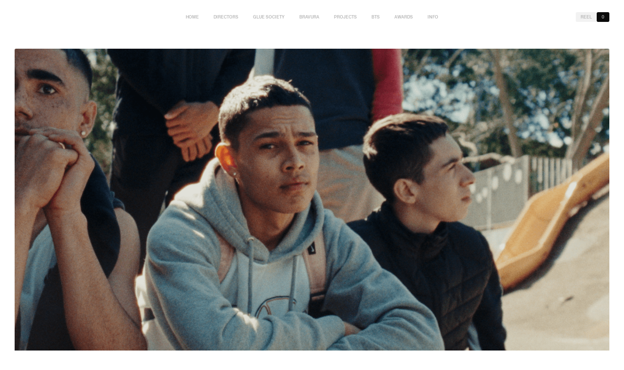

--- FILE ---
content_type: text/html; charset=UTF-8
request_url: https://revolverfilm.slateapp.com/embed/4184?volume=0&custom_type=hover
body_size: 6315
content:
<!DOCTYPE html>
<html lang="en">
  <head><script type="text/javascript" data-name="slate.trackjs.js">
;window._trackJs = {token: "1c5e291727bf43d985b6e56b6fe38b19", network: { error: true }, faultURL: "/fault.gif", usageURL: "/usage.gif", errorURL: "/capture", errorNoSSLURL: "/capture"};
</script>
<script type="text/javascript" data-name="slate.options.js">
;var Slate = Slate || {}; Slate.Options = {"kernel_name":"frontend","app_version":"1.92.1","mixpanel_token":"1399be9a29435a39c3735883315b3bdf","resizer_secret":"ThisIsASecret","resizer_domain":"d17mj1ha1c2g57.cloudfront.net","imgproxy_domain":"images.slatecdn.net","imgproxy_key":"ad97c558af8683ecc0b463ec453a439c23eb8ac22e633b2f084b6f8ca0c34ccc83f228e4d129b745142313719dc5e4fa066e2ed094df0fb3507286dfc63b9835","imgproxy_salt":"a51b9a1771ee0da39c86a0656f87a26b4dcef6388281eaaa2d09474041841ba29a4bf58ae4c816af6d3039d02fe1abb23cfa6fe53b595cf4fe43606b40e48cfa","imgproxy_use":true,"zipper_domain":"archiver.slatecdn.net","client_url":"https:\/\/revolverfilm.slateapp.com","client_name":"revolverfilm","client_environment":"production","static_files_domain":"static.slatecdn.net","request_id":"e9dfe7107c1cbd5630ad9a1cd1339b91","sso_accounts_domain":"account.slateapp.com","mux_env_key":"ft76ohp5tp0vnirfedeb9s598","treatment_host":"https:\/\/app.trtmnts.com","brands":true,"client.company_name":"Revolver","saas.player.ios.streaming.enabled":true,"saas.resizer.enabled":false,"saas.https.enabled":false,"referer":"https:\/\/revolver.ws\/"};
</script>
<script type="text/javascript" src="https://static.slatecdn.net/dist/1.92.1/83a1d85bee226a38c3054ca69fb50efb.js" data-package="base"></script>
<link href="https://static.slatecdn.net/dist/1.92.1/abfacd60d285f0096cc2f2b5e7a76bb3.css" rel="stylesheet" type="text/css" data-package="base" />

    <meta http-equiv="Content-Type" content="text/html; charset=utf-8" />
    <link rel="icon" type="image/png"  href="https://static.slatecdn.net/themes/default/1.0.70/favicon.png">
    <title>HOVER STATE GG BEATS</title>

    <!--[if lt IE 9]>
    <script src="//html5shiv.googlecode.com/svn/trunk/html5.js"></script>
    <![endif]-->
    
    <style type="text/css">
   
     /*Everything in the player controls is targetable via CSS .fp-ui etc*/
      html, body,
      .flowplayer {
        margin:0; 
        padding:0;
      }
      .unmute {
        position: absolute;
        display: none;
        top: 50%;
        margin-top: -25px;
        left: 50%;
        margin-left:  -25px;
        z-index: 1;
        opacity: 0;
        transition: opacity 0.1s cubic-bezier(0.2, 0, 0.07, 1), transform 0.2s cubic-bezier(0.2, 0, 0.07, 1);
      }
      .active {
          opacity: 0.8;
          display: block;
      }
      .hidden {
          opacity: 0;
          transform: scale(6);
      }
      .unmute > * {
          pointer-events: none;
      }
      .unmute path {
          fill: white;
      }
      .slate-player .flowplayer .fp-progress:after,
      .slate-player .flowplayer .fp-volumebar .fp-color {
        background-color: rgb(210, 210, 210);
      }


	.unmute{display:none !important;}
	
	.slate-player .flowplayer .fp-ui{display:none !important;}


    </style>
    <script src="//code.jquery.com/jquery-3.4.0.min.js"></script>
    <script>
       
    $(function() {
        if (window.Slate !== undefined && window.Slate.Player !== undefined) {
            window.Slate.Player.registerPlugin(function(player) {
                player.on('load', function(clip, video, ev, flowplayer) {
                    if ($('[data-player] .fp-controls .fp-fullscreen').length == 0) {
                        $('[data-player] .fp-fullscreen').appendTo('[data-player] .fp-controls');
                    }
                });
            });
        }
        
        flowplayer(function (api, root) {
            api.on("resume", function () {
                $('.fp-fullscreen').appendTo('.fp-controls');
                if ($('#video-item').hasClass('is-muted')) {
                    $('.unmute').addClass('active');
                } 
            });
        });

        $('.unmute').on('click', function(){
           flowplayer('#video-item').mute();
           $(this).addClass('hidden')
                  .fadeOut(200);
        });


	flowplayer(function (api, root) {
		api.on("finish", function () {
			flowplayer('#video-item').play();
		});
	});


    });
        
    </script>
  <script src="https://static.slatecdn.net/t.js?v=1.92.1" type="text/javascript" data-package="no-min"></script>
<script type="text/javascript" src="https://static.slatecdn.net/dist/1.92.1/08c44d04a15e6942c93f0c94cafa2103.js" data-package="app"></script>
<script type="text/javascript" src="/_slate/flowplayer.config.js?v=1.92.1" data-package="app"></script>
<script type="text/javascript" src="/_slate_plugins/flowplayer.embed.config.js?v=1.92.1" data-package="app"></script>
<script type="text/javascript" src="https://static.slatecdn.net/dist/1.92.1/6e899508eb4bd538dae4276f99d56817.js" data-package="app"></script>
</head>
<body>

    <div style="background-image:url(https://images.slatecdn.net/uvaln2CFo26yXUSJEUkzFWbyEJf4oYPd1bn2LXKT-tg/w:1440/q:80/aHR0cHM6Ly9tZWRp/YS11cy13ZXN0c2xh/dGVhcHBjb20uczMu/dXMtd2VzdC0xLmFt/YXpvbmF3cy5jb20v/cmV2b2x2ZXJmaWxt/L3Byb2R1Y3Rpb24v/Y2xpcHMvNDE4NC02/NWJiMmFlNTA3YmFh/My4yNzI4Mzk2My03/NTdmNDAzMjdkMmE5/ZDBkZDU1YTRkNzBi/MjBlZjU4OC5qcGc?v=1&format=jpeg);background-repeat: no-repeat;background-size:cover;">
    <svg class="unmute" viewBox="0 -50 511.93551 511" width="50px" xmlns="http://www.w3.org/2000/svg"><path d="m208.269531 403.269531v-394.152343c-.007812-3.445313-2.058593-6.558594-5.21875-7.929688-3.160156-1.375-6.832031-.746094-9.359375 1.59375l-106.910156 99.277344v208.273437l106.910156 99.273438c2.527344 2.34375 6.199219 2.96875 9.359375 1.597656 3.160157-1.375 5.210938-4.488281 5.21875-7.933594zm0 0"></path><path d="m69.421875 310.332031v-208.273437h-52.066406c-9.585938 0-17.355469 7.769531-17.355469 17.355468v173.558594c0 9.585938 7.769531 17.359375 17.355469 17.359375zm0 0"></path><path d="m254.265625 297.398438 36.359375 36.363281c1.621094 1.625 3.824219 2.539062 6.117188 2.539062 2.296874 0 4.496093-.914062 6.117187-2.539062l78.972656-78.96875 78.96875 78.96875c1.621094 1.625 3.820313 2.539062 6.117188 2.539062s4.496093-.914062 6.117187-2.539062l36.363282-36.363281c1.625-1.621094 2.535156-3.820313 2.535156-6.117188 0-2.292969-.910156-4.496094-2.535156-6.117188l-78.972657-78.96875 78.972657-78.96875c1.625-1.621093 2.535156-3.824218 2.535156-6.121093 0-2.292969-.910156-4.496094-2.535156-6.117188l-36.363282-36.359375c-1.621094-1.625-3.820312-2.539062-6.117187-2.539062s-4.496094.914062-6.117188 2.539062l-78.96875 78.96875-78.972656-78.96875c-1.621094-1.625-3.820313-2.539062-6.117187-2.539062-2.292969 0-4.496094.914062-6.117188 2.539062l-36.359375 36.359375c-1.625 1.621094-2.539063 3.824219-2.539063 6.117188 0 2.296875.914063 4.5 2.539063 6.121093l78.96875 78.96875-78.96875 78.96875c-1.625 1.621094-2.539063 3.824219-2.539063 6.117188 0 2.296875.914063 4.496094 2.539063 6.117188zm0 0"></path></svg>
        <div class="slate-player" data-player="player-0" data-clip="{&quot;version&quot;:[],&quot;brand&quot;:{&quot;id&quot;:1,&quot;name&quot;:&quot;Revolver&quot;,&quot;logo&quot;:{&quot;id&quot;:110689,&quot;name&quot;:&quot;Revolver LOGO-9&quot;,&quot;remote_address&quot;:&quot;https:\/\/d1ko11x0ybxl0h.cloudfront.net\/revolverfilm\/production\/clips\/338a00d5-a2bf-470a-9e44-fff6746a7718\/revolver-logo-9.png&quot;,&quot;extension&quot;:&quot;png&quot;,&quot;created_at&quot;:&quot;2022-11-21T03:52:14+00:00&quot;,&quot;urlname&quot;:&quot;revolver-logo-9-3&quot;,&quot;path&quot;:null,&quot;original_filename&quot;:&quot;Revolver LOGO-9.png&quot;,&quot;size&quot;:23634,&quot;mediaInfo&quot;:null},&quot;domain&quot;:&quot;https:\/\/revolver.ws\/&quot;,&quot;address&quot;:&quot;&lt;p&gt;14 Maddison Street, East Redfern NSW 2016 Australia&lt;\/p&gt;&quot;,&quot;addresses&quot;:[{&quot;id&quot;:&quot;6411d6217e2d5&quot;,&quot;phone&quot;:&quot;+61 2 9363 2122&quot;,&quot;address&quot;:&quot;&lt;p&gt;14 Maddison Street, East Redfern NSW 2016 Australia&lt;\/p&gt;&quot;,&quot;location&quot;:&quot;REVOLVER&quot;,&quot;contact_email&quot;:&quot;mail@revolver.ws&quot;}],&quot;contact_email&quot;:&quot;mail@revolver.ws&quot;,&quot;phone_number&quot;:&quot;+61293632122&quot;,&quot;theme_skin&quot;:&quot;custom&quot;,&quot;theme_skin_custom_background_color&quot;:&quot;rgb(10, 10, 10)&quot;,&quot;theme_skin_custom_text_color&quot;:&quot;#e7e5e7&quot;,&quot;main_accent&quot;:&quot;rgb(210, 210, 210)&quot;,&quot;main_accent_contrast_text&quot;:&quot;#212121&quot;,&quot;showreel_template&quot;:&quot;full_bleed&quot;,&quot;column_choice&quot;:&quot;three&quot;,&quot;google_font&quot;:&quot;Open Sans&quot;,&quot;socials&quot;:{&quot;imdb&quot;:null,&quot;vine&quot;:null,&quot;vimeo&quot;:null,&quot;tiktok&quot;:null,&quot;spotify&quot;:null,&quot;twitter&quot;:null,&quot;youtube&quot;:null,&quot;facebook&quot;:&quot;https:\/\/www.facebook.com\/revolverwork&quot;,&quot;linkedin&quot;:null,&quot;instagram&quot;:&quot;https:\/\/www.instagram.com\/revolver.ws\/&quot;,&quot;soundcloud&quot;:null},&quot;backgroundColor&quot;:&quot;rgb(10, 10, 10)&quot;},&quot;brand_office&quot;:{&quot;id&quot;:&quot;6411d6217e2d5&quot;,&quot;phone&quot;:&quot;+61 2 9363 2122&quot;,&quot;address&quot;:&quot;&lt;p&gt;14 Maddison Street, East Redfern NSW 2016 Australia&lt;\/p&gt;&quot;,&quot;location&quot;:&quot;REVOLVER&quot;,&quot;contact_email&quot;:&quot;mail@revolver.ws&quot;},&quot;id&quot;:4184,&quot;title&quot;:&quot;HOVER STATE GG BEATS&quot;,&quot;description&quot;:null,&quot;artists_ids&quot;:[],&quot;artists_names&quot;:[],&quot;publication_date&quot;:&quot;2024-02-01T00:00:00+00:00&quot;,&quot;client&quot;:null,&quot;agency&quot;:null,&quot;categories&quot;:[],&quot;content_types&quot;:[],&quot;type&quot;:&quot;clip&quot;,&quot;urlname&quot;:&quot;hover-state-gg-beats&quot;,&quot;download_allowed&quot;:false,&quot;assigned_extended_attributes&quot;:{&quot;version&quot;:[]},&quot;thumbnail&quot;:{&quot;id&quot;:182643,&quot;name&quot;:&quot;4184-65bb2ae507baa3.27283963-757f40327d2a9d0dd55a4d70b20ef588.jpg&quot;,&quot;remote_address&quot;:&quot;https:\/\/d1ko11x0ybxl0h.cloudfront.net\/revolverfilm\/production\/clips\/4184-65bb2ae507baa3.27283963-757f40327d2a9d0dd55a4d70b20ef588.jpg&quot;,&quot;extension&quot;:&quot;jpg&quot;,&quot;created_at&quot;:&quot;2024-02-01T05:26:14+00:00&quot;,&quot;urlname&quot;:&quot;65bb2b7667aaf&quot;,&quot;path&quot;:null,&quot;original_filename&quot;:&quot;4184-65bb2ae507baa3.27283963-757f40327d2a9d0dd55a4d70b20ef588.jpg&quot;,&quot;size&quot;:105031,&quot;mediaInfo&quot;:null},&quot;thumbnails&quot;:[{&quot;file&quot;:{&quot;id&quot;:182634,&quot;name&quot;:&quot;4184-65bb2ae5078306.27523384-0808237eb5153a6f09aa9ac2a24e5e78.jpg&quot;,&quot;remote_address&quot;:&quot;https:\/\/d1ko11x0ybxl0h.cloudfront.net\/revolverfilm\/production\/clips\/4184-65bb2ae5078306.27523384-0808237eb5153a6f09aa9ac2a24e5e78.jpg&quot;,&quot;extension&quot;:&quot;jpg&quot;,&quot;created_at&quot;:&quot;2024-02-01T05:26:13+00:00&quot;,&quot;urlname&quot;:&quot;65bb2b751e25a&quot;,&quot;path&quot;:null,&quot;original_filename&quot;:&quot;4184-65bb2ae5078306.27523384-0808237eb5153a6f09aa9ac2a24e5e78.jpg&quot;,&quot;size&quot;:105125,&quot;mediaInfo&quot;:null},&quot;timestamp&quot;:null},{&quot;file&quot;:{&quot;id&quot;:182635,&quot;name&quot;:&quot;4184-65bb2ae5078a64.85126930-e6fb2cd1150e5c286347a79f4fcaebb4.jpg&quot;,&quot;remote_address&quot;:&quot;https:\/\/d1ko11x0ybxl0h.cloudfront.net\/revolverfilm\/production\/clips\/4184-65bb2ae5078a64.85126930-e6fb2cd1150e5c286347a79f4fcaebb4.jpg&quot;,&quot;extension&quot;:&quot;jpg&quot;,&quot;created_at&quot;:&quot;2024-02-01T05:26:13+00:00&quot;,&quot;urlname&quot;:&quot;65bb2b7543244&quot;,&quot;path&quot;:null,&quot;original_filename&quot;:&quot;4184-65bb2ae5078a64.85126930-e6fb2cd1150e5c286347a79f4fcaebb4.jpg&quot;,&quot;size&quot;:101748,&quot;mediaInfo&quot;:null},&quot;timestamp&quot;:null},{&quot;file&quot;:{&quot;id&quot;:182636,&quot;name&quot;:&quot;4184-65bb2ae5079053.37481395-6dc5a0e938b48385337292cba39b0f0f.jpg&quot;,&quot;remote_address&quot;:&quot;https:\/\/d1ko11x0ybxl0h.cloudfront.net\/revolverfilm\/production\/clips\/4184-65bb2ae5079053.37481395-6dc5a0e938b48385337292cba39b0f0f.jpg&quot;,&quot;extension&quot;:&quot;jpg&quot;,&quot;created_at&quot;:&quot;2024-02-01T05:26:13+00:00&quot;,&quot;urlname&quot;:&quot;65bb2b7565c18&quot;,&quot;path&quot;:null,&quot;original_filename&quot;:&quot;4184-65bb2ae5079053.37481395-6dc5a0e938b48385337292cba39b0f0f.jpg&quot;,&quot;size&quot;:108902,&quot;mediaInfo&quot;:null},&quot;timestamp&quot;:null},{&quot;file&quot;:{&quot;id&quot;:182637,&quot;name&quot;:&quot;4184-65bb2ae50796d9.38150532-111c37763d759a670e10af1dc3664265.jpg&quot;,&quot;remote_address&quot;:&quot;https:\/\/d1ko11x0ybxl0h.cloudfront.net\/revolverfilm\/production\/clips\/4184-65bb2ae50796d9.38150532-111c37763d759a670e10af1dc3664265.jpg&quot;,&quot;extension&quot;:&quot;jpg&quot;,&quot;created_at&quot;:&quot;2024-02-01T05:26:13+00:00&quot;,&quot;urlname&quot;:&quot;65bb2b758892f&quot;,&quot;path&quot;:null,&quot;original_filename&quot;:&quot;4184-65bb2ae50796d9.38150532-111c37763d759a670e10af1dc3664265.jpg&quot;,&quot;size&quot;:104894,&quot;mediaInfo&quot;:null},&quot;timestamp&quot;:null},{&quot;file&quot;:{&quot;id&quot;:182638,&quot;name&quot;:&quot;4184-65bb2ae5079cc3.65967562-488f243a5060f3ace798dd1bc03056ac.jpg&quot;,&quot;remote_address&quot;:&quot;https:\/\/d1ko11x0ybxl0h.cloudfront.net\/revolverfilm\/production\/clips\/4184-65bb2ae5079cc3.65967562-488f243a5060f3ace798dd1bc03056ac.jpg&quot;,&quot;extension&quot;:&quot;jpg&quot;,&quot;created_at&quot;:&quot;2024-02-01T05:26:13+00:00&quot;,&quot;urlname&quot;:&quot;65bb2b75ab2cf&quot;,&quot;path&quot;:null,&quot;original_filename&quot;:&quot;4184-65bb2ae5079cc3.65967562-488f243a5060f3ace798dd1bc03056ac.jpg&quot;,&quot;size&quot;:106875,&quot;mediaInfo&quot;:null},&quot;timestamp&quot;:null},{&quot;file&quot;:{&quot;id&quot;:182639,&quot;name&quot;:&quot;4184-65bb2ae507a2e8.90289160-5f58daf1e7601637eacfcc50b4eb3d38.jpg&quot;,&quot;remote_address&quot;:&quot;https:\/\/d1ko11x0ybxl0h.cloudfront.net\/revolverfilm\/production\/clips\/4184-65bb2ae507a2e8.90289160-5f58daf1e7601637eacfcc50b4eb3d38.jpg&quot;,&quot;extension&quot;:&quot;jpg&quot;,&quot;created_at&quot;:&quot;2024-02-01T05:26:13+00:00&quot;,&quot;urlname&quot;:&quot;65bb2b75d0d20&quot;,&quot;path&quot;:null,&quot;original_filename&quot;:&quot;4184-65bb2ae507a2e8.90289160-5f58daf1e7601637eacfcc50b4eb3d38.jpg&quot;,&quot;size&quot;:102584,&quot;mediaInfo&quot;:null},&quot;timestamp&quot;:null},{&quot;file&quot;:{&quot;id&quot;:182640,&quot;name&quot;:&quot;4184-65bb2ae507a8e1.96457571-90a478dcf2c8448fc2899976865c8dba.jpg&quot;,&quot;remote_address&quot;:&quot;https:\/\/d1ko11x0ybxl0h.cloudfront.net\/revolverfilm\/production\/clips\/4184-65bb2ae507a8e1.96457571-90a478dcf2c8448fc2899976865c8dba.jpg&quot;,&quot;extension&quot;:&quot;jpg&quot;,&quot;created_at&quot;:&quot;2024-02-01T05:26:13+00:00&quot;,&quot;urlname&quot;:&quot;65bb2b75f2d4b&quot;,&quot;path&quot;:null,&quot;original_filename&quot;:&quot;4184-65bb2ae507a8e1.96457571-90a478dcf2c8448fc2899976865c8dba.jpg&quot;,&quot;size&quot;:102927,&quot;mediaInfo&quot;:null},&quot;timestamp&quot;:null},{&quot;file&quot;:{&quot;id&quot;:182641,&quot;name&quot;:&quot;4184-65bb2ae507aea7.78008044-56448b506f434d0e9ca88d54acab13d7.jpg&quot;,&quot;remote_address&quot;:&quot;https:\/\/d1ko11x0ybxl0h.cloudfront.net\/revolverfilm\/production\/clips\/4184-65bb2ae507aea7.78008044-56448b506f434d0e9ca88d54acab13d7.jpg&quot;,&quot;extension&quot;:&quot;jpg&quot;,&quot;created_at&quot;:&quot;2024-02-01T05:26:14+00:00&quot;,&quot;urlname&quot;:&quot;65bb2b7621681&quot;,&quot;path&quot;:null,&quot;original_filename&quot;:&quot;4184-65bb2ae507aea7.78008044-56448b506f434d0e9ca88d54acab13d7.jpg&quot;,&quot;size&quot;:101970,&quot;mediaInfo&quot;:null},&quot;timestamp&quot;:null},{&quot;file&quot;:{&quot;id&quot;:182642,&quot;name&quot;:&quot;4184-65bb2ae507b484.52722328-f0184674f5f01ed464e42e1a7b677169.jpg&quot;,&quot;remote_address&quot;:&quot;https:\/\/d1ko11x0ybxl0h.cloudfront.net\/revolverfilm\/production\/clips\/4184-65bb2ae507b484.52722328-f0184674f5f01ed464e42e1a7b677169.jpg&quot;,&quot;extension&quot;:&quot;jpg&quot;,&quot;created_at&quot;:&quot;2024-02-01T05:26:14+00:00&quot;,&quot;urlname&quot;:&quot;65bb2b76441ac&quot;,&quot;path&quot;:null,&quot;original_filename&quot;:&quot;4184-65bb2ae507b484.52722328-f0184674f5f01ed464e42e1a7b677169.jpg&quot;,&quot;size&quot;:107827,&quot;mediaInfo&quot;:null},&quot;timestamp&quot;:null},{&quot;file&quot;:{&quot;id&quot;:182643,&quot;name&quot;:&quot;4184-65bb2ae507baa3.27283963-757f40327d2a9d0dd55a4d70b20ef588.jpg&quot;,&quot;remote_address&quot;:&quot;https:\/\/d1ko11x0ybxl0h.cloudfront.net\/revolverfilm\/production\/clips\/4184-65bb2ae507baa3.27283963-757f40327d2a9d0dd55a4d70b20ef588.jpg&quot;,&quot;extension&quot;:&quot;jpg&quot;,&quot;created_at&quot;:&quot;2024-02-01T05:26:14+00:00&quot;,&quot;urlname&quot;:&quot;65bb2b7667aaf&quot;,&quot;path&quot;:null,&quot;original_filename&quot;:&quot;4184-65bb2ae507baa3.27283963-757f40327d2a9d0dd55a4d70b20ef588.jpg&quot;,&quot;size&quot;:105031,&quot;mediaInfo&quot;:null},&quot;timestamp&quot;:null},{&quot;file&quot;:{&quot;id&quot;:182644,&quot;name&quot;:&quot;4184-65bb2ae507c0c8.26794964-2edb215585bfa3e59693905fd34d4cf4.jpg&quot;,&quot;remote_address&quot;:&quot;https:\/\/d1ko11x0ybxl0h.cloudfront.net\/revolverfilm\/production\/clips\/4184-65bb2ae507c0c8.26794964-2edb215585bfa3e59693905fd34d4cf4.jpg&quot;,&quot;extension&quot;:&quot;jpg&quot;,&quot;created_at&quot;:&quot;2024-02-01T05:26:14+00:00&quot;,&quot;urlname&quot;:&quot;65bb2b768a1f4&quot;,&quot;path&quot;:null,&quot;original_filename&quot;:&quot;4184-65bb2ae507c0c8.26794964-2edb215585bfa3e59693905fd34d4cf4.jpg&quot;,&quot;size&quot;:104133,&quot;mediaInfo&quot;:null},&quot;timestamp&quot;:null},{&quot;file&quot;:{&quot;id&quot;:182645,&quot;name&quot;:&quot;4184-65bb2ae507c6d9.83226769-fe64adf4dd0fcd9e7de4deb4b1259d27.jpg&quot;,&quot;remote_address&quot;:&quot;https:\/\/d1ko11x0ybxl0h.cloudfront.net\/revolverfilm\/production\/clips\/4184-65bb2ae507c6d9.83226769-fe64adf4dd0fcd9e7de4deb4b1259d27.jpg&quot;,&quot;extension&quot;:&quot;jpg&quot;,&quot;created_at&quot;:&quot;2024-02-01T05:26:14+00:00&quot;,&quot;urlname&quot;:&quot;65bb2b76ad0a7&quot;,&quot;path&quot;:null,&quot;original_filename&quot;:&quot;4184-65bb2ae507c6d9.83226769-fe64adf4dd0fcd9e7de4deb4b1259d27.jpg&quot;,&quot;size&quot;:106032,&quot;mediaInfo&quot;:null},&quot;timestamp&quot;:null},{&quot;file&quot;:{&quot;id&quot;:182646,&quot;name&quot;:&quot;4184-65bb2ae507cfd9.04880032-63c64252137da3482ae0f0d098ca723a.jpg&quot;,&quot;remote_address&quot;:&quot;https:\/\/d1ko11x0ybxl0h.cloudfront.net\/revolverfilm\/production\/clips\/4184-65bb2ae507cfd9.04880032-63c64252137da3482ae0f0d098ca723a.jpg&quot;,&quot;extension&quot;:&quot;jpg&quot;,&quot;created_at&quot;:&quot;2024-02-01T05:26:14+00:00&quot;,&quot;urlname&quot;:&quot;65bb2b76cfc81&quot;,&quot;path&quot;:null,&quot;original_filename&quot;:&quot;4184-65bb2ae507cfd9.04880032-63c64252137da3482ae0f0d098ca723a.jpg&quot;,&quot;size&quot;:112201,&quot;mediaInfo&quot;:null},&quot;timestamp&quot;:null},{&quot;file&quot;:{&quot;id&quot;:182647,&quot;name&quot;:&quot;4184-65bb2ae507d644.20881732-4bf81644c97c88cdfb5956e89ddb2498.jpg&quot;,&quot;remote_address&quot;:&quot;https:\/\/d1ko11x0ybxl0h.cloudfront.net\/revolverfilm\/production\/clips\/4184-65bb2ae507d644.20881732-4bf81644c97c88cdfb5956e89ddb2498.jpg&quot;,&quot;extension&quot;:&quot;jpg&quot;,&quot;created_at&quot;:&quot;2024-02-01T05:26:14+00:00&quot;,&quot;urlname&quot;:&quot;65bb2b76f1bb6&quot;,&quot;path&quot;:null,&quot;original_filename&quot;:&quot;4184-65bb2ae507d644.20881732-4bf81644c97c88cdfb5956e89ddb2498.jpg&quot;,&quot;size&quot;:106860,&quot;mediaInfo&quot;:null},&quot;timestamp&quot;:null},{&quot;file&quot;:{&quot;id&quot;:182648,&quot;name&quot;:&quot;4184-65bb2ae507dc97.76920884-7dde33eb4a55703731143290145c65a8.jpg&quot;,&quot;remote_address&quot;:&quot;https:\/\/d1ko11x0ybxl0h.cloudfront.net\/revolverfilm\/production\/clips\/4184-65bb2ae507dc97.76920884-7dde33eb4a55703731143290145c65a8.jpg&quot;,&quot;extension&quot;:&quot;jpg&quot;,&quot;created_at&quot;:&quot;2024-02-01T05:26:15+00:00&quot;,&quot;urlname&quot;:&quot;65bb2b7720142&quot;,&quot;path&quot;:null,&quot;original_filename&quot;:&quot;4184-65bb2ae507dc97.76920884-7dde33eb4a55703731143290145c65a8.jpg&quot;,&quot;size&quot;:106327,&quot;mediaInfo&quot;:null},&quot;timestamp&quot;:null},{&quot;file&quot;:{&quot;id&quot;:182649,&quot;name&quot;:&quot;4184-65bb2ae507e2f7.04716731-a2fcfe09e1bd9a412809c3993a4745fa.jpg&quot;,&quot;remote_address&quot;:&quot;https:\/\/d1ko11x0ybxl0h.cloudfront.net\/revolverfilm\/production\/clips\/4184-65bb2ae507e2f7.04716731-a2fcfe09e1bd9a412809c3993a4745fa.jpg&quot;,&quot;extension&quot;:&quot;jpg&quot;,&quot;created_at&quot;:&quot;2024-02-01T05:26:15+00:00&quot;,&quot;urlname&quot;:&quot;65bb2b7742899&quot;,&quot;path&quot;:null,&quot;original_filename&quot;:&quot;4184-65bb2ae507e2f7.04716731-a2fcfe09e1bd9a412809c3993a4745fa.jpg&quot;,&quot;size&quot;:107880,&quot;mediaInfo&quot;:null},&quot;timestamp&quot;:null},{&quot;file&quot;:{&quot;id&quot;:182650,&quot;name&quot;:&quot;4184-65bb2ae507e948.32214007-c3704a74f589c021ac13ece404a0e32e.jpg&quot;,&quot;remote_address&quot;:&quot;https:\/\/d1ko11x0ybxl0h.cloudfront.net\/revolverfilm\/production\/clips\/4184-65bb2ae507e948.32214007-c3704a74f589c021ac13ece404a0e32e.jpg&quot;,&quot;extension&quot;:&quot;jpg&quot;,&quot;created_at&quot;:&quot;2024-02-01T05:26:15+00:00&quot;,&quot;urlname&quot;:&quot;65bb2b776544c&quot;,&quot;path&quot;:null,&quot;original_filename&quot;:&quot;4184-65bb2ae507e948.32214007-c3704a74f589c021ac13ece404a0e32e.jpg&quot;,&quot;size&quot;:105947,&quot;mediaInfo&quot;:null},&quot;timestamp&quot;:null},{&quot;file&quot;:{&quot;id&quot;:182651,&quot;name&quot;:&quot;4184-65bb2ae507ef71.51003980-f15eb579fa9b216bec002d3c32805e73.jpg&quot;,&quot;remote_address&quot;:&quot;https:\/\/d1ko11x0ybxl0h.cloudfront.net\/revolverfilm\/production\/clips\/4184-65bb2ae507ef71.51003980-f15eb579fa9b216bec002d3c32805e73.jpg&quot;,&quot;extension&quot;:&quot;jpg&quot;,&quot;created_at&quot;:&quot;2024-02-01T05:26:15+00:00&quot;,&quot;urlname&quot;:&quot;65bb2b7788170&quot;,&quot;path&quot;:null,&quot;original_filename&quot;:&quot;4184-65bb2ae507ef71.51003980-f15eb579fa9b216bec002d3c32805e73.jpg&quot;,&quot;size&quot;:112412,&quot;mediaInfo&quot;:null},&quot;timestamp&quot;:null},{&quot;file&quot;:{&quot;id&quot;:182652,&quot;name&quot;:&quot;4184-65bb2ae507f598.37249546-a07fa5946917b30f2758b8874606081d.jpg&quot;,&quot;remote_address&quot;:&quot;https:\/\/d1ko11x0ybxl0h.cloudfront.net\/revolverfilm\/production\/clips\/4184-65bb2ae507f598.37249546-a07fa5946917b30f2758b8874606081d.jpg&quot;,&quot;extension&quot;:&quot;jpg&quot;,&quot;created_at&quot;:&quot;2024-02-01T05:26:15+00:00&quot;,&quot;urlname&quot;:&quot;65bb2b77aa733&quot;,&quot;path&quot;:null,&quot;original_filename&quot;:&quot;4184-65bb2ae507f598.37249546-a07fa5946917b30f2758b8874606081d.jpg&quot;,&quot;size&quot;:113442,&quot;mediaInfo&quot;:null},&quot;timestamp&quot;:null}],&quot;streams&quot;:{&quot;1&quot;:{&quot;id&quot;:12977,&quot;status&quot;:3,&quot;file&quot;:{&quot;id&quot;:182512,&quot;name&quot;:&quot;c8255672-17f7-4f5f-b0ee-a62380ee119b-1920x1080.8000.mp4&quot;,&quot;remote_address&quot;:&quot;https:\/\/d1ko11x0ybxl0h.cloudfront.net\/revolverfilm\/production\/clips\/c8255672-17f7-4f5f-b0ee-a62380ee119b-1920x1080.8000.mp4&quot;,&quot;extension&quot;:&quot;mp4&quot;,&quot;created_at&quot;:&quot;2024-02-01T05:23:49+00:00&quot;,&quot;urlname&quot;:&quot;65bb2ae507520&quot;,&quot;path&quot;:null,&quot;original_filename&quot;:null,&quot;size&quot;:5955443,&quot;mediaInfo&quot;:null},&quot;stream_type&quot;:{&quot;id&quot;:1,&quot;bitrate&quot;:8000,&quot;x_size&quot;:1920,&quot;y_size&quot;:1080,&quot;audio_bitrate&quot;:320,&quot;video_codec&quot;:&quot;libx264&quot;,&quot;output&quot;:&quot;mp4&quot;}}},&quot;original_file&quot;:{&quot;id&quot;:182497,&quot;name&quot;:&quot;HOVER STATE GG BEATS&quot;,&quot;remote_address&quot;:&quot;https:\/\/d1ko11x0ybxl0h.cloudfront.net\/revolverfilm\/production\/clips\/685c8c54-6e78-4976-8cb2-ce04d6abb175\/hover-state-gg-beats.mp4&quot;,&quot;extension&quot;:&quot;mp4&quot;,&quot;created_at&quot;:&quot;2024-02-01T05:22:40+00:00&quot;,&quot;urlname&quot;:&quot;65bb2aa057171&quot;,&quot;path&quot;:null,&quot;original_filename&quot;:&quot;HOVER STATE GG BEATS.mp4&quot;,&quot;size&quot;:6853557,&quot;mediaInfo&quot;:{&quot;@type&quot;:&quot;General&quot;,&quot;extra&quot;:{&quot;TIM&quot;:&quot;00:02:39:10&quot;,&quot;TSC&quot;:&quot;25&quot;,&quot;TSZ&quot;:&quot;1&quot;},&quot;Format&quot;:&quot;MPEG-4&quot;,&quot;CodecID&quot;:&quot;mp42&quot;,&quot;DataSize&quot;:&quot;6823630&quot;,&quot;Duration&quot;:&quot;5.520&quot;,&quot;FileSize&quot;:&quot;6853557&quot;,&quot;FrameRate&quot;:&quot;25.000&quot;,&quot;FooterSize&quot;:&quot;0&quot;,&quot;FrameCount&quot;:&quot;138&quot;,&quot;HeaderSize&quot;:&quot;29927&quot;,&quot;StreamSize&quot;:&quot;29943&quot;,&quot;VideoCount&quot;:&quot;1&quot;,&quot;Tagged_Date&quot;:&quot;UTC 2024-02-01 04:19:21&quot;,&quot;Encoded_Date&quot;:&quot;UTC 2024-02-01 04:19:21&quot;,&quot;IsStreamable&quot;:&quot;Yes&quot;,&quot;FileExtension&quot;:&quot;mp4&quot;,&quot;Format_Profile&quot;:&quot;Base Media \/ Version 2&quot;,&quot;OverallBitRate&quot;:&quot;9932691&quot;,&quot;CodecID_Compatible&quot;:&quot;mp42\/mp41&quot;}},&quot;is_embeddable&quot;:true,&quot;embedded_url&quot;:&quot;https:\/\/revolverfilm.slateapp.com\/embed\/clip\/4184&quot;,&quot;is_encoded&quot;:true,&quot;thumbnail_colors&quot;:null,&quot;encoding_media_info&quot;:{&quot;@type&quot;:&quot;General&quot;,&quot;extra&quot;:{&quot;TIM&quot;:&quot;00:02:39:10&quot;,&quot;TSC&quot;:&quot;25&quot;,&quot;TSZ&quot;:&quot;1&quot;},&quot;Format&quot;:&quot;MPEG-4&quot;,&quot;CodecID&quot;:&quot;mp42&quot;,&quot;DataSize&quot;:&quot;6823630&quot;,&quot;Duration&quot;:&quot;5.520&quot;,&quot;FileSize&quot;:&quot;6853557&quot;,&quot;FrameRate&quot;:&quot;25.000&quot;,&quot;FooterSize&quot;:&quot;0&quot;,&quot;FrameCount&quot;:&quot;138&quot;,&quot;HeaderSize&quot;:&quot;29927&quot;,&quot;StreamSize&quot;:&quot;29943&quot;,&quot;VideoCount&quot;:&quot;1&quot;,&quot;Tagged_Date&quot;:&quot;UTC 2024-02-01 04:19:21&quot;,&quot;Encoded_Date&quot;:&quot;UTC 2024-02-01 04:19:21&quot;,&quot;IsStreamable&quot;:&quot;Yes&quot;,&quot;FileExtension&quot;:&quot;mp4&quot;,&quot;Format_Profile&quot;:&quot;Base Media \/ Version 2&quot;,&quot;OverallBitRate&quot;:&quot;9932691&quot;,&quot;CodecID_Compatible&quot;:&quot;mp42\/mp41&quot;},&quot;snippets&quot;:[]}" data-showreel="null" data-advance="" data-autoplay="" data-loop="" data-type="clip" data-options="{&quot;advance&quot;:null,&quot;autoplay&quot;:false,&quot;loop&quot;:false,&quot;noembed&quot;:&quot;clip&quot;,&quot;volume&quot;:0}" data-media="[]">

    <div data-illustrationplayer></div>
    <div data-videoplayer id="video-item" data-fullscreen="1"></div>
</div>    </div>


<script type="text/javascript" src="https://static.slatecdn.net/dist/1.92.1/a33117629e85d1a6d2562c7c1d41f43a.js" data-package="tracking"></script>
</body>
</html>

--- FILE ---
content_type: text/css
request_url: https://revolver.ws/wp-content/themes/html5blank-stable/style.css?ver=1.13
body_size: 8255
content:
/*
	Theme Name: Revolver
	Theme URI: http://macadamia.mx/
	Version: 1.0
	Author: Chris Robinson - Macadamia
*/

/*------------------------------------*\
	TYPOGRAPHY
\*------------------------------------*/

@font-face {
    font-family: 'Antique Legacy';
    src: url('fonts/Antique-Legacy-Light.woff2') format('woff2'),
        url('fonts/Antique-Legacy-Light.woff') format('woff');
    font-weight: 200;
    font-style: normal;
    font-display: swap;
}

@font-face {
    font-family: 'Antique Legacy';
    src: url('fonts/Antique-Legacy-Book.woff2') format('woff2'),
        url('fonts/Antique-Legacy-Book.woff') format('woff');
    font-weight: 300;
    font-style: normal;
    font-display: swap;
}

@font-face {
    font-family: 'Antique Legacy';
    src: url('fonts/Antique-Legacy-Regular.woff2') format('woff2'),
        url('fonts/Antique-Legacy-Regular.woff') format('woff');
    font-weight: 400;
    font-style: normal;
    font-display: swap;
}

@font-face {
    font-family: 'Antique Legacy';
    src: url('fonts/Antique-Legacy-Medium.woff2') format('woff2'),
        url('fonts/Antique-Legacy-Medium.woff') format('woff');
    font-weight: 500;
    font-style: normal;
    font-display: swap;
}

/*------------------------------------*\
    MAIN
\*------------------------------------*/

/* global box-sizing */
*,
*:after,
*:before {
	-moz-box-sizing:border-box;
	box-sizing:border-box;
	-webkit-font-smoothing:antialiased;
	font-smoothing:antialiased;
	text-rendering:optimizeLegibility;
}
/* html element 62.5% font-size for REM use */
html {
	font-size:62.5%;
}
body {
	font:300 12px/1.2 'Antique Legacy', Helvetica, Arial, sans-serif;
	color:#B4B4B4;
}
/* clear */
.clear:before,
.clear:after {
    content:' ';
    display:table;
}

.clear:after {
    clear:both;
}
.clear {
    *zoom:1;
}
img {
	max-width:100%;
	height:auto;
	vertical-align:bottom;
}
a {
	color:#B4B4B4;
	text-decoration:none;
	transition-property:color;transition-duration:.3s;
}
a:hover {
	color:#0019E6;
}
a:focus {
	outline:0;
}
a:hover,
a:active {
	outline:0;
}
input:focus,
button:focus {
	outline:0;
}

input[type="text"],input[type="number"],input[type="email"],input[type="tel"],input[type="button"],input[type="submit"],button,textarea{/*-webkit-appearance:none;*/border-radius:0;}

strong{font-weight:500;}

/*------------------------------------*\
    MISC
\*------------------------------------*/

::selection {
	background:inherit;
	color:inherit;
	text-shadow:none;
}
::-webkit-selection {
	background:inherit;
	color:inherit;
	text-shadow:none;
}
::-moz-selection {
	background:inherit;
	color:inherit;
	text-shadow:none;
}

/*------------------------------------*\
    WORDPRESS CORE
\*------------------------------------*/

.alignnone {
	margin:5px 20px 20px 0;
}
.aligncenter,
div.aligncenter {
	display:block;
	margin:5px auto 5px auto;
}
.alignright {
	float:right;
	margin:5px 0 20px 20px;
}
.alignleft {
	float:left;
	margin:5px 20px 20px 0;
}
a img.alignright {
	float:right;
	margin:5px 0 20px 20px;
}
a img.alignnone {
	margin:5px 20px 20px 0;
}
a img.alignleft {
	float:left;
	margin:5px 20px 20px 0;
}
a img.aligncenter {
	display:block;
	margin-left:auto;
	margin-right:auto;
}
.wp-caption {
	background:#FFF;
	border:1px solid #F0F0F0;
	max-width:96%;
	padding:5px 3px 10px;
	text-align:center;
}
.wp-caption.alignnone {
	margin:5px 20px 20px 0;
}
.wp-caption.alignleft {
	margin:5px 20px 20px 0;
}
.wp-caption.alignright {
	margin:5px 0 20px 20px;
}
.wp-caption img {
	border:0 none;
	height:auto;
	margin:0;
	max-width:98.5%;
	padding:0;
	width:auto;
}
.wp-caption .wp-caption-text,
.gallery-caption {
	font-size:11px;
	line-height:17px;
	margin:0;
	padding:0 4px 5px;
}
.sticky {

}
.bypostauthor {

}

/*------------------------------------*\
    PRINT
\*------------------------------------*/

@media print {
	* {
		background:transparent !important;
		color:#000 !important;
		box-shadow:none !important;
		text-shadow:none !important;
	}
	a,
	a:visited {
		text-decoration:underline;
	}
	a[href]:after {
		content:" (" attr(href) ")";
	}
	abbr[title]:after {
		content:" (" attr(title) ")";
	}
	.ir a:after,
	a[href^="javascript:"]:after,
	a[href^="#"]:after {
		content:"";
	}
	pre,blockquote {
		border:1px solid #999;
		page-break-inside:avoid;
	}
	thead {
		display:table-header-group;
	}
	tr,img {
		page-break-inside:avoid;
	}
	img {
		max-width:100% !important;
	}
	@page {
		margin:0.5cm;
	}
	p,
	h2,
	h3 {
		orphans:3;
		widows:3;
	}
	h2,
	h3 {
		page-break-after:avoid;
	}
}

/*------------------------------------*\
    CUSTOM
\*------------------------------------*/

/*
.fader-element:before{content:'F';position:relative;z-index:99999;display:inline-block;vertical-align:top;color:#000;padding:0 5px;border:1px solid #000;background:#ed1c24;}
.block-row-wrapper.fader-element:before,
.block-row-wrapper > .fader-element:before,
.block-column-wrapper.fader-element:before,
.block-column-wrapper > .fader-element:before{position:absolute;}
.fader-element.faded:before{border-width:3px;}
.fader-element.fader-step-1:before{content:'f1';}
.fader-element.fader-step-2:before{content:'f2';background:#fff200;}
.fader-element.fader-step-3:before{content:'f3';background:#00a651;}
.fader-element.fader-step-4:before{content:'f4';background:#00aeef;}

.block-first:before,
.block-last:before{position:relative;z-index:99999;display:block;width:50vw;color:#000;padding:0 5px;border:1px solid #000;margin-left:auto;margin-right:auto;}
.block-first:before{content:'Block First';background:lightgreen;}
.block-last:before{content:'Block Last';background:lightpink;}
.block-first.block-last:before{content:'Block First and Last';background:lightblue;}
*/

@media screen and (min-width:1001px) {
	.mobile-only{display:none !important;}
}

@media screen and (max-width:1000px) {
	.desktop-only{display:none !important;}
}

/* fader */
.fader.fader-element,
.fader .fader-element{opacity:0;}
.fader-up.fader-element,
.fader-up .fader-element{transform:translate(0, 40px);}
.fader-right.fader-element,
.fader-right .fader-element{transform:translate(-40px, 0);}
.faded.fader-element,
.faded-delay.fader-element,
.faded .fader-element,
.faded-delay .fader-element{opacity:1;transform:translate(0, 0) !important;transition-property:opacity,transform;transition-duration:.75s;}
.faded-delay.fader-element,
.faded-delay .fader-element{transition-delay:1s;}
.faded.fader-step-1,
.faded  .fader-step-1{transition-delay:0s;}
.faded.fader-step-2,
.faded  .fader-step-2{transition-delay:0.25s;}
.faded.fader-step-3,
.faded  .fader-step-3{transition-delay:0.5s;}
.faded.fader-step-4,
.faded  .fader-step-4{transition-delay:0.75s;}
.faded-delay.fader-step-1,
.faded-delay  .fader-step-1{transition-delay:1s;}
.faded-delay.fader-step-2,
.faded-delay  .fader-step-2{transition-delay:1.25s;}
.faded-delay.fader-step-3,
.faded-delay  .fader-step-3{transition-delay:1.5s;}
.faded-delay.fader-step-4,
.faded-delay  .fader-step-4{transition-delay:1.75s;}
/* fader */

.overflow-hidden{overflow:hidden;}

.wrapper{position:relative;}

.block-row-wrapper{width:100%; /*ie fix*/display:flex;flex-direction:column;/*ie fix*/}
.block-row{position:relative;display:flex;flex-direction:column;justify-content:center;align-items:center;width:100%;background-size:cover;background-position:center;background-repeat:no-repeat;}

.container{position:relative;width:100%;padding:0 30px;} /* padding x 1 */

.block-type-full{}
.block-type-a{}
.block-type-b{}
.block-width-full{max-width:none;}
.page-loader .container,
.header > .container,
.footer > .container,
.block-width-a > .block-row > .container{max-width:1440px;} /* padding (680px + padding x 2) */
.block-width-b > .block-row > .container{max-width:1000px;}
.block-height-full > .block-row{min-height:100vh;}
.block-height-a > .block-row{min-height:800px;}
.block-padding-top-a > .block-row{padding-top:100px;}
.block-padding-top-b > .block-row{padding-top:75px;}
.block-padding-top-c > .block-row{padding-top:50px;}
.block-padding-top-d > .block-row{padding-top:30px;}
.block-padding-top-e > .block-row{padding-top:20px;}
.block-padding-top-f > .block-row{padding-top:10px;}
.block-padding-bottom-a > .block-row{padding-bottom:100px;}
.block-padding-bottom-b > .block-row{padding-bottom:75px;}
.block-padding-bottom-c > .block-row{padding-bottom:50px;}
.block-padding-bottom-d > .block-row{padding-bottom:30px;}
.block-padding-bottom-e > .block-row{padding-bottom:20px;}
.block-padding-bottom-f > .block-row{padding-bottom:10px;}
.block-margin-top-a{margin-top:100px;}
.block-margin-top-b{margin-top:75px;}
.block-margin-top-c{margin-top:50px;}
.block-margin-top-c2{margin-top:50px;}
.block-margin-top-d{margin-top:30px;}
.block-margin-top-e{margin-top:20px;}
.block-margin-top-e2{margin-top:23px;}
.block-margin-top-e3{margin-top:19px;}
.block-margin-top-f{margin-top:10px;}
.block-margin-bottom-a{margin-bottom:100px;}
.block-margin-bottom-b{margin-bottom:75px;}
.block-margin-bottom-c{margin-bottom:50px;}
.block-margin-bottom-c2{margin-bottom:50px;}
.block-margin-bottom-d{margin-bottom:30px;}
.block-margin-bottom-e{margin-bottom:20px;}
.block-margin-bottom-e2{margin-bottom:23px;}
.block-margin-bottom-f{margin-bottom:10px;}
/*
.block-first{margin-top:55px !important;}
*/

.block-column-wrapper{display:flex;flex-direction:row;flex-wrap:wrap;width:100%;}
.block-column{display:inline-block;vertical-align:top;width:100%;background-size:cover;background-position:center;background-repeat:no-repeat;}
.block-width-100 > .block-column,
.block-width-75 > .block-column.block-width-100,
.block-width-66 > .block-column.block-width-100,
.block-width-50 > .block-column.block-width-100,
.block-width-33 > .block-column.block-width-100,
.block-width-25 > .block-column.block-width-100,
.block-column.block-width-100{width:100%;}
.block-width-75 > .block-column,
.block-width-100 > .block-column.block-width-75,
.block-width-66 > .block-column.block-width-75,
.block-width-50 > .block-column.block-width-75,
.block-width-33 > .block-column.block-width-75,
.block-width-25 > .block-column.block-width-75,
.block-column.block-width-75{width:75%;}
.block-width-66 > .block-column,
.block-width-100 > .block-column.block-width-66,
.block-width-75 > .block-column.block-width-66,
.block-width-50 > .block-column.block-width-66,
.block-width-33 > .block-column.block-width-66,
.block-width-25 > .block-column.block-width-66,
.block-column.block-width-66{width:66.666%;}
.block-width-50 > .block-column,
.block-width-100 > .block-column.block-width-50,
.block-width-75 > .block-column.block-width-50,
.block-width-66 > .block-column.block-width-50,
.block-width-33 > .block-column.block-width-50,
.block-width-25 > .block-column.block-width-50,
.block-column.block-width-50{width:50%;}
.block-width-33 > .block-column,
.block-width-100 > .block-column.block-width-33,
.block-width-75 > .block-column.block-width-33,
.block-width-66 > .block-column.block-width-33,
.block-width-50 > .block-column.block-width-33,
.block-width-25 > .block-column.block-width-33,
.block-column.block-width-33{width:33.333%;}
.block-width-25 > .block-column,
.block-width-100 > .block-column.block-width-25,
.block-width-75 > .block-column.block-width-25,
.block-width-66 > .block-column.block-width-25,
.block-width-50 > .block-column.block-width-25,
.block-width-33 > .block-column.block-width-25,
.block-column.block-width-25{width:25%;}

.block-css-columns.block-column-wrapper{display:block;column-count:3;}
.block-css-columns .block-column{display:block;break-inside:avoid;}

.block-padding-wrapper .container{overflow:hidden;}

.block-padding{width:auto;margin:-25px -15px;} /* gutter x 0.5 */
.block-padding > .block-column{margin:25px 15px;} /* gutter x 0.5 */

.layout-block_single_bts_first .block-column-bts-content .block-padding,
.layout-block_single_bts_other .block-column-bts-content .block-padding{margin:-50px -15px;} /* gutter x 0.5 */
.layout-block_single_bts_first .block-column-bts-content .block-padding > .block-column,
.layout-block_single_bts_other .block-column-bts-content .block-padding > .block-column{margin:50px 15px;} /* gutter x 0.5 */

.block-padding.block-width-100 > .block-column,
.block-padding.block-width-75 > .block-column.block-width-100,
.block-padding.block-width-66 > .block-column.block-width-100,
.block-padding.block-width-50 > .block-column.block-width-100,
.block-padding.block-width-33 > .block-column.block-width-100,
.block-padding.block-width-25 > .block-column.block-width-100,
.block-padding > .block-column.block-width-100{width:calc(100% - 30px);}
.block-padding.block-width-75 > .block-column,
.block-padding.block-width-100 > .block-column.block-width-75,
.block-padding.block-width-66 > .block-column.block-width-75,
.block-padding.block-width-50 > .block-column.block-width-75,
.block-padding.block-width-33 > .block-column.block-width-75,
.block-padding.block-width-25 > .block-column.block-width-75,
.block-padding > .block-column.block-width-75{width:calc(75% - 30px);}
.block-padding.block-width-66 > .block-column,
.block-padding.block-width-100 > .block-column.block-width-66,
.block-padding.block-width-75 > .block-column.block-width-66,
.block-padding.block-width-50 > .block-column.block-width-66,
.block-padding.block-width-33 > .block-column.block-width-66,
.block-padding.block-width-25 > .block-column.block-width-66,
.block-padding > .block-column.block-width-66{width:calc(66.666% - 30px);}
.block-padding.block-width-50 > .block-column,
.block-padding.block-width-100 > .block-column.block-width-50,
.block-padding.block-width-75 > .block-column.block-width-50,
.block-padding.block-width-66 > .block-column.block-width-50,
.block-padding.block-width-33 > .block-column.block-width-50,
.block-padding.block-width-25 > .block-column.block-width-50,
.block-padding > .block-column.block-width-50{width:calc(50% - 30px);}
.block-padding.block-width-33 > .block-column,
.block-padding.block-width-100 > .block-column.block-width-33,
.block-padding.block-width-75 > .block-column.block-width-33,
.block-padding.block-width-66 > .block-column.block-width-33,
.block-padding.block-width-50 > .block-column.block-width-33,
.block-padding.block-width-25 > .block-column.block-width-33,
.block-padding > .block-column.block-width-33{width:calc(33.333% - 30px);}
.block-padding.block-width-25 > .block-column,
.block-padding.block-width-100 > .block-column.block-width-25,
.block-padding.block-width-75 > .block-column.block-width-25,
.block-padding.block-width-66 > .block-column.block-width-25,
.block-padding.block-width-50 > .block-column.block-width-25,
.block-padding.block-width-33 > .block-column.block-width-25,
.block-padding > .block-column.block-width-25{width:calc(25% - 30px);}

.no-padding{padding-top:0 !important;padding-bottom:0 !important;}
.no-padding-top{padding-top:0 !important;}
.no-padding-bottom{padding-bottom:0 !important;}

.bg-white{background-color:#FCFCFC;}
.bg-black{background-color:#0A0A0A;}
.bg-grey{background-color:#C1C1C1;}

.text-white{color:#FCFCFC;}
.text-black{color:#0A0A0A;}
.text-green{color:#00E619;}
.text-red{color:#F50A28;}

.text-main,
.text-main a:not(.custom-button),
a.text-main:not(.custom-button){color:#B4B4B4;}
.text-main a:not(.custom-button):hover,
a.text-main:not(.custom-button):hover{color:#0019E6;}

h1,h2,h3,h4,h5,h6{font-weight:500;margin:0 0 1em;}
p,pre,ul,ol,blockquote{margin:0 0 1em;}
.text-wysiwyg p,.text-wysiwyg pre,.text-wysiwyg ul,.text-wysiwyg ol,.text-wysiwyg blockquote{margin:0 0 1em;}
a.hover-opacity,
.hover-opacity a{transition-property:opacity;transition-duration:.3s;}
a.hover-opacity:hover,
.hover-opacity a:hover{opacity:0.5;}
.text-wysiwyg a,
a.hover-color,
.hover-color a{transition-property:color;transition-duration:.3s;}
.text-wysiwyg a:hover,
a.hover-color:hover,
.hover-color a:hover{color:#0019E6 !important;}
.text-wysiwyg a{text-decoration:underline;}
/*.text-wysiwyg a,*/
a.hover-underline,
.hover-underline a{position:relative;display:inline-block;}
/*.text-wysiwyg a:before,*/
a.hover-underline:before,
.hover-underline a:before{content:'';position:absolute;left:0;bottom:0.16em;display:block;width:100%;height:0.08em;background-color:#0019E6;}
/*.text-wysiwyg a:hover:before,*/
a.hover-underline:hover:before,
.hover-underline a:hover:before{animation:underline-shine .6s;}
@keyframes underline-shine{ 0% {transform:scaleX(1);transform-origin:right center;} 49% {transform:scaleX(0);transform-origin:right center;} 51% {transform:scaleX(0);transform-origin:left center;} 100% {transform:scaleX(1);transform-origin:left center;} }

.font-1{font-size:9px;font-weight:300;}
.text-wysiwyg h4,
.font-2{font-size:14px;font-weight:400;}
.font-3{font-size:18px;font-weight:200;}
.font-3b{font-size:18px;font-weight:200;}
.font-4{font-size:22px;font-weight:200;}
.text-wysiwyg h3,
.font-5{font-size:24px;font-weight:200;}
.text-wysiwyg h2,
.font-6{font-size:36px;font-weight:200;}
.text-wysiwyg h1,
.font-7{font-size:40px;font-weight:200;}
.font-8{font-size:70px;font-weight:200;}
.font-9{font-size:92px;font-weight:200;}
.font-10{font-size:58px;font-weight:200;}

.text-bold{font-weight:500;}
.text-uppercase{text-transform:uppercase;}
.text-no-wrap{white-space:nowrap;}

.text-wysiwyg h1,
.text-wysiwyg h2,
.text-wysiwyg h3,
.text-wysiwyg h4{margin-top:30px;}
.text-wysiwyg h1:first-child,
.text-wysiwyg h2:first-child,
.text-wysiwyg h3:first-child,
.text-wysiwyg h4:first-child{margin-top:0 !important;}

.text-left{text-align:left;}
.text-center{text-align:center;}
.text-right{text-align:right;}

.text-protected{
	-webkit-user-select: none;
	-khtml-user-select: none;
	-moz-user-select: none;
	-ms-user-select: none;
	-o-user-select: none;
	user-select: none;
}

.no-margin-bottom,
.no-margin-bottom > *:last-child,
.no-margin-bottom > *:last-child *:last-child{margin-bottom:0 !important;}

.custom-button{display:table;padding:5px 10px;background-color:#F2F2F2;border-radius:3px;color:#B4B4B4;font-size:9px;font-weight:300;text-transform:uppercase;text-align:center;/*white-space:nowrap;*/cursor:pointer;transition-property:color,background-color;transition-duration:.3s;}
.custom-button:hover{background-color:#E5E5E5;color:#0A0A0A;}
.custom-button.active{background-color:#0A0A0A;color:#B4B4B4;}
.custom-button.custom-button-wide{padding-left:20px;padding-right:20px;}

.text-left .custom-button{margin-left:0;margin-right:auto;}
.text-center .custom-button{margin-left:auto;margin-right:auto;}
.text-right .custom-button{margin-left:auto;margin-right:0;}

@media screen and (min-width:1001px) {
	.custom-button-large-desktop{font-size:14px;}
}

.element-button-heading{display:table;padding:5px 20px;border:1px solid #0A0A0A;border-radius:3px;color:#0A0A0A;font-size:9px;font-weight:500;text-transform:uppercase;text-align:center;margin-left:auto;margin-right:auto;}

.page-loader{position:fixed;top:0;left:0;z-index:9999;display:block;width:100%;height:100%;transition-property:opacity;transition-duration:.3s;}
.page-loader.page-loading{opacity:0;pointer-events:none;}
.page-loader.page-loaded{display:none;}
.page-loader-step{position:absolute;top:0;left:0;width:100%;height:100%;display:flex;flex-direction:column;justify-content:center;align-items:center;transition-property:opacity;transition-duration:.3s;}
.page-loader-step.step-hidden{opacity:0;pointer-events:none;}

.page-loader-text-overlay, .layout-block_acknowledgement_of_country .element-text.font-7{font-size:50px;}

@media screen and (min-width:200px) and (max-width:600px) {
.page-loader-text-overlay, .layout-block_acknowledgement_of_country .element-text.font-7 {
    font-size: 11px;
    max-width: 300px;
    margin: 0 auto;
}	
}
@media screen and (min-width:601px) and (max-width:800px) {
.page-loader-text-overlay, .layout-block_acknowledgement_of_country .element-text.font-7 {
    font-size: 22px;
    max-width: 600px;
    margin: auto;
}	
}
@media screen and (min-width:801px) and (max-width:1024px) {
.page-loader-text-overlay, .layout-block_acknowledgement_of_country .element-text.font-7{font-size:30px;}	
}
@media screen and (min-width:1025px) and (max-width:1200px) {
.page-loader-text-overlay, .layout-block_acknowledgement_of_country .element-text.font-7{font-size:35px;}	
}
@media screen and (min-width:1201px) and (max-width:1480px) {
.page-loader-text-overlay, .layout-block_acknowledgement_of_country .element-text.font-7{font-size:40px;}	
}
.page-loader-header{position:fixed;top:0;left:0;z-index:200;display:flex;flex-direction:column;justify-content:center;align-items:center;width:100%;padding:10px 0;}
.page-loader-header .close-button{float:right;}
.close-button{position:relative;display:inline-block;width:30px;height:30px;cursor:pointer;}
.close-button:before,
.close-button:after{content:'';position:absolute;top:50%;left:0;width:100%;height:1px;background-color:#000;}
.close-button:before{transform:rotate(-45deg);}
.close-button:after{transform:rotate(45deg);}
.step-bg-black .close-button:before,
.step-bg-black .close-button:after{background-color:#fff;}

/* header */
.header{position:fixed;top:0;left:0;z-index:200;display:flex;flex-direction:column;justify-content:center;align-items:center;width:100%;background-color:#fff;padding:10px 0;transition-property:transform;transition-duration:.3s;}
.wrapper.active-scroll-down .header{transform:translateY(-100%);}

.header-hover-element{position:fixed;top:0;left:0;z-index:199;width:100%;}
.header:hover,
.header-hover-element:hover + .header{transform:none !important;}

.header .nav ul{list-style:none;margin:0;padding:0;}
.header .nav ul li,
.header .nav ul li a{font-weight:300;text-transform:uppercase;transition-property:color;transition-duration:.3s;}
.header .nav ul li a:not([href]){cursor:default;}
.header .nav ul li:hover a:not([href]),
.header .nav ul li a:not([href]):hover{color:inherit;}

.header .header-right .custom-button{float:left;}

/* header - desktop */
@media screen and (min-width:1001px) {

	.wrapper{padding-top:0;}
	.page-loader-header,
	.header-hover-element,
	.header{height:70px;}
	
	.header .container{display:flex;justify-content:space-between;align-items:center;width:100%;height:100%;}
	
	.header .nav{position:absolute;left:50%;transform:translateX(-50%);}
	.header .nav ul li,
	.header .nav ul li a{color:#B4B4B4;font-size:9px;}
	.header .nav .nav-inner{display:flex;align-items:center;}
	.header .nav .nav-inner > ul{display:flex;justify-content:center;align-items:center;flex:1 1 auto;padding:0 20px;text-align:center;}
	.header .nav .nav-inner > ul > li{display:block;position:relative;}
	.header .nav .nav-inner > ul > li > a{display:block;padding:5px 10px;background-color:#fff;border-radius:3px;text-transform:uppercase;text-align:center;margin:0 5px;cursor:pointer;transition-property:color,background-color;transition-duration:.3s;}
	.header .nav .nav-inner > ul > li:hover > a,
	.header .nav .nav-inner > ul > li > a:hover{background-color:#E5E5E5;color:#0A0A0A;}
	.header .nav .nav-inner > ul > li.current-menu-item > a{background-color:#0A0A0A;color:#B4B4B4 !important;}
	.header .nav ul ul{display:block;position:absolute;left:50%;transform:translateX(-50%);opacity:0;height:0;overflow:hidden;transition-property:opacity;transition-duration:.3s;}
	.header .nav ul li:hover > ul{height:auto;opacity:1;}
	.header .nav ul ul li{display:block;}
	.header .nav ul ul li a{display:block;padding:5px 10px;background-color:#fff;margin-bottom:3px;color:#B4B4B4 !important;white-space:nowrap;transition-property:color,background-color;transition-duration:.3s;}
	.header .nav ul ul li a:hover,
	.header .nav ul ul li.current-menu-item > a{background-color:#0A0A0A;color:#B4B4B4 !important;}
	.header .nav ul ul ul{position:static;left:auto;transform:none;height:auto;opacity:1;}
	
	.header .header-left{}
	.header .header-left .custom-button-search{min-width:68px;}
	
	.header .header-right{}

}

/* header - mobile */
@media screen and (max-width:1000px) {

	.wrapper{padding-top:40px;}
	.page-loader-header,
	.header-hover-element,
	.header{height:70px;}
	
	.header .container{display:flex;justify-content:space-between;align-items:center;width:100%;height:100%;}

	.header .nav{position:fixed;top:0;left:-100%;width:100%;height:100%;background-color:#141414;transition-property:left;transition-duration:.3s;}
	.wrapper.active-menu .header .nav{left:0;}
	.header .nav .nav-inner{display:flex;flex-direction:column;width:100%;height:100%;overflow:auto;}
	.header .nav .nav-inner > ul{flex:1 1 auto;display:flex;flex-direction:column;justify-content:center;padding:80px 5px;}
	.header .nav ul li{text-align:center;}
	.header .nav ul li a{display:block;padding:5px 0;}
	.header .nav ul li,
	.header .nav ul li a{color:#B4B4B4;font-size:54px;font-weight:200;}
	.header .nav ul li a:hover{color:#B4B4B4;}
	.header .nav ul li.current-menu-item > a{color:#B4B4B4 !important;}
	.header .nav ul ul li a{padding:0 0 10px;}
	.header .nav ul ul li,
	.header .nav ul ul li a{font-size:54px;}

	.header .header-left{position:relative;z-index:2;}
	.header .header-left .custom-button-search{min-width:68px;}
	
	.header .header-middle{position:absolute;left:50%;transform:translateX(-50%);z-index:2;}
	
	.header .header-right{position:relative;z-index:2;}

	.wrapper.active-menu .header .custom-button,
	.wrapper.active-menu .header .custom-button:hover{background-color:#212121;color:#B4B4B4;}
	.wrapper.active-menu .header .custom-button.active{background-color:#000;color:#B4B4B4;}

}

.header .header-left .custom-button-search{opacity:0;pointer-events:none;}

.footer{display:flex;flex-direction:column;justify-content:center;align-items:center;width:100%;background-color:#0A0A0A;padding:30px 0 60px;text-align:left;}
.footer.footer-hide{display:none;}

.footer .footer-text{display:flex;justify-content:space-between;padding-bottom:30px;margin-left:-15px;margin-right:-15px;}
.footer .footer-text p{padding:0 15px;margin:0;}
.footer .footer-text br{display:none;}
.footer .footer-text .footer-text-no-shrink{flex:0 0 auto;}

.footer .footer-logo{position:relative;width:100%;height:0;padding-bottom:50%;}
.footer .footer-logo img{position:absolute;bottom:0;left:0;width:100%;height:auto;}


/* general */

.loading-ellipsis {
  position: relative;
}
.loading-ellipsis span {
  position: absolute;
  top: 50%;
  left: 50%;
  margin-top: -2px;
  width: 4px;
  height: 4px;
  border-radius: 50%;
  background: #0A0A0A;
  animation-timing-function: cubic-bezier(0, 1, 1, 0);
}
.loading-ellipsis span:nth-child(1) {
  margin-left: -10px;
  animation: loading-ellipsis1 0.6s infinite;
}
.loading-ellipsis span:nth-child(2) {
  margin-left: -10px;
  animation: loading-ellipsis2 0.6s infinite;
}
.loading-ellipsis span:nth-child(3) {
  margin-left: -2px;
  animation: loading-ellipsis2 0.6s infinite;
}
.loading-ellipsis span:nth-child(4) {
  margin-left: 6px;
  animation: loading-ellipsis3 0.6s infinite;
}
@keyframes loading-ellipsis1 {
  0% {
    transform: scale(0);
  }
  100% {
    transform: scale(1);
  }
}
@keyframes loading-ellipsis3 {
  0% {
    transform: scale(1);
  }
  100% {
    transform: scale(0);
  }
}
@keyframes loading-ellipsis2 {
  0% {
    transform: translate(0, 0);
  }
  100% {
    transform: translate(8px, 0);
  }
}

.add-to-reel{display:grid;}
.add-to-reel:hover,
.add-to-reel.reel-removed:hover,
.add-to-reel.reel-added.reel-active,
.add-to-reel.reel-added.reel-active:hover{background-color:#00E619;color:#0A0A0A;}
.add-to-reel.reel-added:hover,
.add-to-reel.reel-removed.reel-active,
.add-to-reel.reel-removed.reel-active:hover{background-color:#F50A28;color:#0A0A0A;}
.add-to-reel span{grid-column:1;grid-row:1;}
.add-to-reel .add-to-reel-text-remove,
.add-to-reel.reel-added .add-to-reel-text-add,
.add-to-reel .add-to-reel-text-active{opacity:0;}
.add-to-reel .add-to-reel-text-add,
.add-to-reel.reel-added .add-to-reel-text-remove,
.add-to-reel.reel-active .add-to-reel-text-active{opacity:1;}
.add-to-reel.reel-active .add-to-reel-text-remove,
.add-to-reel.reel-active .add-to-reel-text-add{opacity:0 !important;}

.svg-wrapper{display:block;width:100%;padding:0 86px;}
@media screen and (max-width:1440px) {
	.svg-wrapper{padding:0 6vw;}
}
.svg-wrapper-no-padding{padding:0;}
.svg-wrapper img,
.svg-wrapper svg{width:100%;}

/* carousel */
.carousel-wrapper{position:relative;width:100%;}
.carousel-wrapper .slick-track{display:flex;}
.carousel-wrapper .slick-track .slick-slide{display:flex;height:auto;align-items:center;}
.carousel-wrapper .carousel-slide{position:relative;outline:none;padding:0 15px;}
.carousel-wrapper .carousel-slide .element-image{border-radius:3px;}
.carousel-wrapper .carousel-slide .element-image.orientation-portrait{width:auto;height:54vw;}
.carousel-wrapper .carousel-slide .element-image.orientation-landscape{width:auto;height:36vw;}
.layout-block_glue_society_carousel .block-column{position:relative;}
.layout-block_glue_society_carousel .block-column .element-text-overlay{position:absolute;top:50%;left:0;transform:translateY(-50%);display:block;width:100%;padding:30px 60px;pointer-events:none;font-size:5vw;font-weight:200;}

.cycle-next,
.cycle-prev{font-size:0;line-height:0;position:absolute;top:50%;margin-top:-16px;z-index:103;display:block;width:32px;height:32px;padding:0;color:transparent;border:none;outline:none;background:transparent;cursor:pointer;}
.cycle-next{right:50px;}
.cycle-prev{left:50px;}
.container .cycle-next{right:50px;}
.container .cycle-prev{left:50px;}
.cycle-next:before,
.cycle-prev:before,
.cycle-next:after,
.cycle-prev:after{content:'';position:absolute;display:block;width:100%;height:100%;background-size:contain;background-repeat:no-repeat;background-position:center;text-indent:100%;white-space:nowrap;overflow:hidden;transition-property:opacity;transition-duration:.3s;}
.cycle-prev:before,
.cycle-prev:after{transform:rotate(180deg);}
.cycle-next:before,
.cycle-prev:before{background-image:url('img/icon-arrow-black.svg');}
.cycle-next:after,
.cycle-prev:after{background-image:url('img/icon-arrow-black-hover.svg');opacity:0;}
.cycle-next:hover:before,
.cycle-prev:hover:before{opacity:0;}
.cycle-next:hover:after,
.cycle-prev:hover:after{opacity:1;}
.cycle-pager{position:absolute;bottom:50px;left:50%;transform:translateX(-50%);z-index:102;display:flex;list-style:none;margin:0;padding:0;}
.cycle-pager span{display:block;width:12px;height:12px;background:transparent;border:1px solid #444;border-radius:50%;margin:0 5px;font-size:0;line-height:0;text-indent:100%;white-space:nowrap;overflow:hidden;cursor:pointer;transition-property:background-color;transition-duration:.3s;}
.cycle-pager span:hover,
.cycle-pager span.cycle-pager-active{background-color:#444;}

/* block - archive */
.block-archive-more-parent{display:none;}
.block-archive .block-column{}
.block-archive .block-column .element-image{height:0;padding-bottom:100%;background-size:cover;background-position:center;background-repeat:no-repeat;}
.block-archive .block-column .element-video{position:relative;width:100%;height:0;padding-bottom:56.25%;border-radius:3px;overflow:hidden;/*background-color:#0A0A0A;*/}
.block-archive .block-column .element-video p{margin:0;}
.block-archive .block-column .element-video iframe,
.block-archive .block-column .element-video .element-video-image{position:absolute;top:0;left:0;width:100%;height:100%;}
.block-archive .block-column .element-video iframe{opacity:0;}
.block-archive .block-column .element-video .element-video-iframe-main iframe{z-index:1;}
.block-archive .block-column .element-video .element-video-iframe-hover iframe{z-index:2;pointer-events:none;transition-property:opacity;}
.block-archive .block-column .element-video .element-video-image,
.block-archive .block-column .element-video .element-title-overlay{transition-property:opacity;transition-duration:.3s;}
.block-archive .block-column .element-video .element-video-image{z-index:3;background-size:cover;background-position:center;background-repeat:no-repeat;}
.block-archive .block-column .element-video .element-title-overlay{position:absolute;top:50%;left:0;z-index:4;transform:translateY(-50%);display:block;width:100%;padding:30px 60px;font-weight:200;pointer-events:none;}
.block-archive .block-column .element-video .element-video-play-button{position:absolute;top:50%;left:50%;z-index:4;transform:translate(-50%,-50%);display:block;width:90px;height:90px;background-image:url('img/icon-play.svg');background-size:contain;background-position:center;background-repeat:no-repeat;pointer-events:none;}

.block-archive .block-column .element-video.loaded{background-color:#0A0A0A;}
.block-archive .block-column .element-video.loaded iframe{opacity:1;}
.block-archive .block-column .element-video-hover.hover.hover-play-active .element-video-image{opacity:0;}
/*
.block-archive .block-column .element-video-hover.hover.hover-play-active .element-title-overlay{opacity:0;}
*/
.block-archive .block-column .element-video-hover.active-start .element-video-iframe-hover iframe,
.block-archive .block-column .element-video-hover.hover.active-stop .element-video-iframe-hover iframe{transition-duration:.3s;}
.block-archive .block-column .element-video-hover.active .element-video-iframe-hover iframe{opacity:0;}
.block-archive .block-column .element-video-hover.active-stop .element-video-iframe-hover iframe{transition-delay:.3s;}
.block-archive .block-column .element-video-hover.hover.active-stop .element-video-iframe-hover iframe{transition-delay:0s;}
.block-archive .block-column .element-video.active .element-video-image,
.block-archive .block-column .element-video.active .element-title-overlay,
.block-archive .block-column .element-video.active .element-video-play-button{opacity:0;}
.block-archive .block-column .element-video.active .element-video-image{pointer-events:none;}

.block-width-100.block-archive .block-column .element-video .element-title-overlay{font-size:144px;}
.block-width-50.block-archive .block-column .element-video .element-title-overlay{font-size:72px;}
@media screen and (max-width:1440px) {
	.block-width-100.block-archive .block-column .element-video .element-title-overlay{font-size:10vw;}
	.block-width-50.block-archive .block-column .element-video .element-title-overlay{font-size:5vw;}
}
.block-archive .block-column .block-column-inner{display:flex;justify-content:space-between;align-items:center;}
.block-archive .block-column .block-column-inner-left{display:flex;align-items:center;padding-right:30px;}
.block-archive .block-column .block-column-inner-left .element-text{padding:0 10px;}
.block-archive .block-column .block-column-inner-left .element-director .custom-button{margin-left:-10px;}
.block-archive .block-column .block-column-inner-right{display:flex;align-items:center;}
.block-archive .block-column .block-column-inner-right .element-button-other{padding-right:20px;}

.block-archive .block-column .element-video .element-link-url{position:absolute;top:0;left:0;z-index:5;width:100%;height:100%;}

.block-archive .block-column .element-video-autoplay{pointer-events:none;}

.wrapper.element-video-scroll .header{transform:translateY(-100%);}

.layout-block_filter{display:none;}
.layout-block_filter.active{display:block;}
.filter-heading{font-weight:500;}
.filter-buttons{margin:-5px;}
.filter-buttons .custom-button{display:inline-block;margin:5px;}
.block-archive-main .block-column{display:none;}
.block-archive-main .block-column.filter-directors-active.filter-clients-active.filter-agencies-active{display:block;}
.block-archive-main .block-column.filter-no-matches{display:none !important;}
.block-archive-main .block-column.filter-no-matches.active{display:block !important;}

.block-archive-main-wrapper ~ .block-row-wrapper,
.body-projects .footer{display:none;}

.layout-block_reel_1 > .block-row > .container{padding:0 90px;max-width:1204px;}
.layout-block_reel_1 .block-archive{position:relative;justify-content:center;transition-property:min-height;transition-duration:.3s;}
.layout-block_reel_1 .block-archive .block-column{position:relative;max-width:680px;transition-property:top,left,max-width;transition-duration:.3s;}
.layout-block_reel_1 .block-archive .block-column.block-reel-first{max-width:1024px;}
.layout-block_reel_1-mode-owner .block-archive .add-to-reel,
.layout-block_reel_1-mode-share .block-archive .add-to-reel{opacity:0;pointer-events:none;}

.reel-page-buttons{display:none;position:absolute;top:50%;right:-60px;transform:translateY(-50%);}
.layout-block_reel_1-mode-owner .reel-page-buttons{display:block;}
.reel-page-buttons .element-button:first-child{margin-bottom:30px !important;}
.reel-page-buttons .element-button:last-child{margin-top:30px !important;}
.reel-page-buttons .element-button a{position:relative;padding:15px;}
.reel-page-buttons .element-button a:before,
.reel-page-buttons .element-button a:after{content:'';position:absolute;top:50%;left:50%;margin-top:-5px;margin-left:-5px;display:block;width:10px;height:10px;background-size:contain;background-position:center;background-repeat:no-repeat;transition-property:opacity;transition-duration:.3s;}
.reel-page-buttons .element-button a:hover:before{opacity:0;}
.reel-page-buttons .element-button a:hover:after{opacity:1;}
.reel-page-buttons .delete-from-reel:before{background-image:url('img/icon-close-grey.svg');}
.reel-page-buttons .delete-from-reel:after{background-image:url('img/icon-close-black.svg');opacity:0;}
.reel-page-buttons .move-up-reel:before{background-image:url('img/icon-up-grey.svg');}
.reel-page-buttons .move-up-reel:after{background-image:url('img/icon-up-black.svg');opacity:0;}
.reel-page-buttons .move-down-reel:before{background-image:url('img/icon-down-grey.svg');}
.reel-page-buttons .move-down-reel:after{background-image:url('img/icon-down-black.svg');opacity:0;}
.reel-page-buttons .delete-from-reel.reel-active{background-color:#F50A28;}
.reel-page-buttons .delete-from-reel.reel-active:before{opacity:1 !important;background-image:url('img/icon-close-black.svg');}
.reel-page-buttons .delete-from-reel.reel-active:after{opacity:0 !important;}
.reel-page-buttons .move-up-reel.reel-active,
.reel-page-buttons .move-down-reel.reel-active{background-color:#0A0A0A;color:#B4B4B4;}
.reel-page-buttons .move-up-reel.reel-active:before{opacity:1 !important;background-image:url('img/icon-up-grey.svg');}
.reel-page-buttons .move-down-reel.reel-active:before{opacity:1 !important;background-image:url('img/icon-down-grey.svg');}
.reel-page-buttons .move-up-reel.reel-active:after,
.reel-page-buttons .move-down-reel.reel-active:after{opacity:0 !important;}
.layout-block_reel_1 .block-archive .block-column.block-reel-first .reel-page-buttons .move-up-reel,
.layout-block_reel_1 .block-archive .block-column.block-reel-last .reel-page-buttons .move-down-reel{opacity:0;pointer-events:none;}

.element-add-email-wrapper{display:table;width:100%;max-width:250px;margin-left:auto;margin-right:auto;}
.element-add-email-wrapper .element-add-email-input input{display:block;width:100%;padding:10px 20px;border:1px solid #F2F2F2;border-radius:3px;color:#0A0A0A;font-size:9px;font-weight:500;text-transform:uppercase;text-align:center;margin-left:auto;margin-right:auto;}
.element-add-email-wrapper .element-add-email-input input::placeholder{color:#B4B4B4;}
.element-add-email-wrapper .element-add-email-button .custom-button{display:block;}
.element-add-email-wrapper .custom-button,
.element-reel-sharing-buttons .custom-button{padding:10px 20px;}

.element-reel-sharing-buttons > p,
.element-reel-new-wrapper .custom-button{display:inline-block;vertical-align:middle;margin-left:5px;margin-right:5px;}
.element-reel-sharing-buttons .element-reel-sharing-buttons-share .custom-button{position:relative;padding-right:40px;}
.element-reel-sharing-buttons .element-reel-sharing-buttons-share .custom-button:before,
.element-reel-sharing-buttons .element-reel-sharing-buttons-share .custom-button:after{content:'';position:absolute;top:50%;margin-top:-5px;right:20px;display:block;width:10px;height:10px;background-size:contain;background-position:center;background-repeat:no-repeat;transition-property:opacity;transition-duration:.3s;}
.element-reel-sharing-buttons .element-reel-sharing-buttons-share .custom-button:before{background-image:url('img/icon-share-grey.svg');}
.element-reel-sharing-buttons .element-reel-sharing-buttons-share .custom-button:after{background-image:url('img/icon-share-black.svg');opacity:0;}
.element-reel-sharing-buttons .element-reel-sharing-buttons-share .custom-button:hover:before{opacity:0;}
.element-reel-sharing-buttons .element-reel-sharing-buttons-share .custom-button:hover:after{opacity:1;}
.element-reel-sharing-buttons .element-reel-sharing-buttons-share .custom-button.active:before{opacity:1;}
.element-reel-sharing-buttons .element-reel-sharing-buttons-share .custom-button.active:after{opacity:0;}
/*
.element-reel-sharing-buttons .share-buttons-wrapper{position:absolute;margin:0;opacity:0;pointer-events:none;transition-property:opacity;transition-duration:.3s;}
.element-reel-sharing-buttons .share-buttons-wrapper.active{opacity:1;pointer-events:auto;}
*/
.element-reel-sharing-buttons .share-buttons-wrapper .ssbp-wrap{width:auto;}
.element-reel-sharing-buttons .share-buttons-wrapper .ssbp-wrap > div > a{margin:0 5px;display:inline-block;border-radius:3px;overflow:hidden;}
.element-reel-sharing-url{display:inline-block;padding:10px 60px;background-color:#F2F2F2;border-radius:3px;color:#B4B4B4;text-align:center;word-break:break-all;}
.element-reel-sharing-url-small-wrapper{display:inline-block;}
.element-reel-sharing-url-small{display:block;padding:5px 30px;}
.element-reel-sharing-url-small:first-child{margin-top:0 !important;}
.element-reel-sharing-url a:hover{color:inherit;}

.layout-block_directors .element-director .element-link:hover,
.layout-block_directors_list .element-director .element-link:hover,
.layout-block_directors_list .element-director .element-link.active,
.layout-block_directors_list .element-director-parent-svg .element-director .element-link:hover,
.layout-block_directors_list .element-director-parent-svg .element-director .element-link.active{color:#000 !important;}

.element-director-parent-svg .element-director{position:relative;}
.element-director-parent-svg .element-director .element-link{position:relative;z-index:2;}
.element-director.element-director-type-parent .element-link{pointer-events:none;}
.element-director-parent-svg .element-director.element-director-type-child .element-link{margin-left:2em;}
body.tax-project_director .element-director.element-director-type-child .element-link{color:#ddd;}
.element-director-parent-svg .element-director .svg-wrapper{position:absolute;top:50%;left:0;z-index:1;transform:translateY(-50%);opacity:0;transition-property:opacity;transition-duration:.3s;}
/*
.layout-block_directors_list .element-director-parent-svg .element-director .element-link:hover{color:inherit;}
*/
.element-director-parent-svg .element-director .element-link:hover + .svg-wrapper{opacity:1;}

.element-directors-svg{position:fixed;top:50%;right:30px;z-index:-1;transform:translateY(-50%);width:50%;opacity:0;transition-property:opacity;transition-duration:.3s;}
.element-directors-svg.active{opacity:1;}

@media screen and (min-width:1001px) {
	.wrapper.director-link-hover .header{transform:translateY(-100%);transition-duration:0s;}
}

.block-accordion .block-accordion-heading{position:relative;padding-bottom:20px;cursor:pointer;}
.block-accordion .block-accordion-heading:before,
.block-accordion .block-accordion-heading:after{content:'';position:absolute;bottom:5px;left:0;display:block;width:8px;height:2px;background-color:#00E619;transition-property:background-color,transform;transition-duration:.3s;}
.block-accordion .block-accordion-heading:after{transform:rotate(90deg);transform-origin:center;}
.block-accordion .block-accordion-heading.active:before,
.block-accordion .block-accordion-heading.active:after{background-color:#F50A28;}
.block-accordion .block-accordion-heading.active:after{transform:rotate(90deg) scaleX(0);}
.block-accordion .block-accordion-content{display:none;padding-top:8px}
.block-accordion .block-accordion-content .custom-button{margin-top:3px;margin-bottom:3px;}

.element-button-group .custom-button{display:inline-block;margin-left:15px;margin-right:15px;}
.element-button-group .custom-button:first-child{margin-left:0;}
.element-button-group .custom-button:last-child{margin-right:0;}

.block-column-wrapper-bts{column-count:4;column-gap:30px;margin-bottom:-23px;}
.block-column-bts{display:inline-block;}
.block-column-wrapper-bts .no-posts{display:block;column-span:all;}
.block-column-wrapper-bts .no-posts > *{margin-bottom:23px !important;}



@media screen and (max-width:1000px) {

	/* fader */
	.faded.fader-step-1,
	.faded  .fader-step-1,
	.faded.fader-step-2,
	.faded  .fader-step-2,
	.faded.fader-step-3,
	.faded  .fader-step-3,
	.faded.fader-step-4,
	.faded  .fader-step-4,
	.faded-delay.fader-step-1,
	.faded-delay  .fader-step-1,
	.faded-delay.fader-step-2,
	.faded-delay  .fader-step-2,
	.faded-delay.fader-step-3,
	.faded-delay  .fader-step-3,
	.faded-delay.fader-step-4,
	.faded-delay  .fader-step-4{transition-delay:0s;}
	/* fader */

	.container{padding:0 5px;} /* padding x 1 */

	.block-padding-top-a > .block-row{padding-top:60px;}
	.block-padding-top-b > .block-row{padding-top:55px;}
	.block-padding-top-c > .block-row{padding-top:50px;}
	.block-padding-top-d > .block-row{padding-top:30px;}
	.block-padding-top-e > .block-row{padding-top:20px;}
	.block-padding-top-f > .block-row{padding-top:10px;}
	.block-padding-bottom-a > .block-row{padding-bottom:60px;}
	.block-padding-bottom-b > .block-row{padding-bottom:55px;}
	.block-padding-bottom-c > .block-row{padding-bottom:50px;}
	.block-padding-bottom-d > .block-row{padding-bottom:30px;}
	.block-padding-bottom-e > .block-row{padding-bottom:20px;}
	.block-padding-bottom-f > .block-row{padding-bottom:10px;}
	.block-margin-top-a{margin-top:60px;}
	.block-margin-top-b{margin-top:55px;}
	.block-margin-top-c{margin-top:50px;}
	.block-margin-top-c2{margin-top:30px;}
	.block-margin-top-d{margin-top:30px;}
	.block-margin-top-e{margin-top:20px;}
	.block-margin-top-e2{margin-top:23px;}
	.block-margin-top-e3{margin-top:19px;}
	.block-margin-top-f{margin-top:10px;}
	.block-margin-bottom-a{margin-bottom:60px;}
	.block-margin-bottom-b{margin-bottom:55px;}
	.block-margin-bottom-c{margin-bottom:50px;}
	.block-margin-bottom-c2{margin-bottom:30px;}
	.block-margin-bottom-d{margin-bottom:30px;}
	.block-margin-bottom-e{margin-bottom:20px;}
	.block-margin-bottom-e2{margin-bottom:23px;}
	.block-margin-bottom-f{margin-bottom:10px;}

	.block-width-100 > .block-column,
	.block-width-75 > .block-column.block-width-100,
	.block-width-66 > .block-column.block-width-100,
	.block-width-50 > .block-column.block-width-100,
	.block-width-33 > .block-column.block-width-100,
	.block-width-25 > .block-column.block-width-100,
	.block-column.block-width-100,
	.block-width-75 > .block-column,
	.block-width-100 > .block-column.block-width-75,
	.block-width-66 > .block-column.block-width-75,
	.block-width-50 > .block-column.block-width-75,
	.block-width-33 > .block-column.block-width-75,
	.block-width-25 > .block-column.block-width-75,
	.block-column.block-width-75,
	.block-width-66 > .block-column,
	.block-width-100 > .block-column.block-width-66,
	.block-width-75 > .block-column.block-width-66,
	.block-width-50 > .block-column.block-width-66,
	.block-width-33 > .block-column.block-width-66,
	.block-width-25 > .block-column.block-width-66,
	.block-column.block-width-66,
	.block-width-50 > .block-column,
	.block-width-100 > .block-column.block-width-50,
	.block-width-75 > .block-column.block-width-50,
	.block-width-66 > .block-column.block-width-50,
	.block-width-33 > .block-column.block-width-50,
	.block-width-25 > .block-column.block-width-50,
	.block-column.block-width-50,
	.block-width-33 > .block-column,
	.block-width-100 > .block-column.block-width-33,
	.block-width-75 > .block-column.block-width-33,
	.block-width-66 > .block-column.block-width-33,
	.block-width-50 > .block-column.block-width-33,
	.block-width-25 > .block-column.block-width-33,
	.block-column.block-width-33,
	.block-width-25 > .block-column,
	.block-width-100 > .block-column.block-width-25,
	.block-width-75 > .block-column.block-width-25,
	.block-width-66 > .block-column.block-width-25,
	.block-width-50 > .block-column.block-width-25,
	.block-width-33 > .block-column.block-width-25,
	.block-column.block-width-25{width:100%;}
	
	.block-width-mobile-50 > .block-column,
	.block-width-mobile-50.block-column{width:50% !important;}

	.block-padding{margin:-20px -10px;} /* gutter x 0.5 */
	.block-padding > .block-column{margin:20px 10px;} /* gutter x 0.5 */

	.layout-block_single_bts_first{margin-bottom:40px;}
	.layout-block_single_bts_other{margin-top:40px;margin-bottom:40px;}
	.layout-block_single_bts_first .block-column-bts-content .block-padding,
	.layout-block_single_bts_other .block-column-bts-content .block-padding{margin:0 -10px;} /* gutter x 0.5 */
	.layout-block_single_bts_first .block-column-bts-content .block-padding > .block-column,
	.layout-block_single_bts_other .block-column-bts-content .block-padding > .block-column{margin:40px 10px 0;} /* gutter x 0.5 */
	.layout-block_single_bts_first .block-column-bts-content .block-padding:first-child > .block-column:first-child,
	.layout-block_single_bts_other .block-column-bts-content .block-padding:first-child > .block-column:first-child{margin-top:0;} /* gutter x 0.5 */

	.block-padding.block-width-100 > .block-column,
	.block-padding.block-width-75 > .block-column.block-width-100,
	.block-padding.block-width-66 > .block-column.block-width-100,
	.block-padding.block-width-50 > .block-column.block-width-100,
	.block-padding.block-width-33 > .block-column.block-width-100,
	.block-padding.block-width-25 > .block-column.block-width-100,
	.block-padding > .block-column.block-width-100,
	.block-padding.block-width-75 > .block-column,
	.block-padding.block-width-100 > .block-column.block-width-75,
	.block-padding.block-width-66 > .block-column.block-width-75,
	.block-padding.block-width-50 > .block-column.block-width-75,
	.block-padding.block-width-33 > .block-column.block-width-75,
	.block-padding.block-width-25 > .block-column.block-width-75,
	.block-padding > .block-column.block-width-75,
	.block-padding.block-width-66 > .block-column,
	.block-padding.block-width-100 > .block-column.block-width-66,
	.block-padding.block-width-75 > .block-column.block-width-66,
	.block-padding.block-width-50 > .block-column.block-width-66,
	.block-padding.block-width-33 > .block-column.block-width-66,
	.block-padding.block-width-25 > .block-column.block-width-66,
	.block-padding > .block-column.block-width-66,
	.block-padding.block-width-50 > .block-column,
	.block-padding.block-width-100 > .block-column.block-width-50,
	.block-padding.block-width-75 > .block-column.block-width-50,
	.block-padding.block-width-66 > .block-column.block-width-50,
	.block-padding.block-width-33 > .block-column.block-width-50,
	.block-padding.block-width-25 > .block-column.block-width-50,
	.block-padding > .block-column.block-width-50,
	.block-padding.block-width-33 > .block-column,
	.block-padding.block-width-100 > .block-column.block-width-33,
	.block-padding.block-width-75 > .block-column.block-width-33,
	.block-padding.block-width-66 > .block-column.block-width-33,
	.block-padding.block-width-50 > .block-column.block-width-33,
	.block-padding.block-width-25 > .block-column.block-width-33,
	.block-padding > .block-column.block-width-33,
	.block-padding.block-width-25 > .block-column,
	.block-padding.block-width-100 > .block-column.block-width-25,
	.block-padding.block-width-75 > .block-column.block-width-25,
	.block-padding.block-width-66 > .block-column.block-width-25,
	.block-padding.block-width-50 > .block-column.block-width-25,
	.block-padding.block-width-33 > .block-column.block-width-25,
	.block-padding > .block-column.block-width-25{width:calc(100% - 20px);}

	.block-padding.block-width-mobile-50 > .block-column,
	.block-padding > .block-width-mobile-50.block-column{width:calc(50% - 20px) !important;}

	.font-1{font-size:9px;}
	.text-wysiwyg h4,
	.font-2{font-size:14px;}
	.font-3{font-size:14px;}
	.font-3b{font-size:14px;}
	.font-4{font-size:12px;}
	.text-wysiwyg h3,
	.font-5{font-size:14px;}
	.text-wysiwyg h2,
	.font-6{font-size:24px;}
	.text-wysiwyg h1,
	.font-7{font-size:22px;}
	.font-8{font-size:28px;}
	.font-9{font-size:28px;}
	.font-10{font-size:32px;}

	.text-wysiwyg h1,
	.text-wysiwyg h2,
	.text-wysiwyg h3,
	.text-wysiwyg h4{margin-top:30px;}
	
	.text-center-mobile{text-align:center;}


	.footer{padding:0 0 40px;}

	.footer .footer-text{flex-direction:column;justify-content:normal;padding-bottom:0;margin-left:0;margin-right:0;}
	.footer .footer-text p{padding:20px 0;}
	.footer .footer-text br{display:block;}
	.footer .footer-text .footer-text-no-shrink{flex:0 1 auto;}

	.footer .footer-logo{padding-bottom:40%;}


	.add-to-reel.reel-removed:hover,
	.add-to-reel.reel-added:hover{background-color:#F2F2F2;color:#B4B4B4;}

	.carousel-wrapper .carousel-slide{padding:0 5px;}
	.carousel-wrapper .carousel-slide .element-image.orientation-portrait{width:calc(66vw - 10px);height:auto;}
	.carousel-wrapper .carousel-slide .element-image.orientation-landscape{width:calc(100vw - 10px);height:auto;}
	.layout-block_glue_society_carousel .block-column .element-text-heading{padding:0 5px;}

	/* block - archive */
	.block-archive .block-column .element-video .element-title-overlay{padding:30px 60px;}
	.block-archive .block-column .block-column-inner-left{padding-right:30px;}
	.block-archive .block-column .block-column-inner-left .element-text{padding:0 10px;}
	.block-archive .block-column .block-column-inner-left .element-agency{display:none;}
	.block-archive .block-column .block-column-inner-right{flex-direction:column-reverse;}
	.block-archive .block-column .block-column-inner-right .element-button-other{padding-right:0;padding-top:10px;}

	.filter-buttons{margin:-5px;}
	.filter-buttons .custom-button{margin:5px;}

	.layout-block_reel_1 > .block-row > .container{padding:0 5px;}

	.reel-page-buttons{position:static;top:auto;right:auto;transform:none;margin-top:20px;text-align:center;}
	.reel-page-buttons .element-button{display:inline-block;margin:0 10px;}
	.reel-page-buttons .element-button:first-child{margin-bottom:0 !important;}
	.reel-page-buttons .element-button:last-child{margin-top:0 !important;}

	.element-reel-sharing-buttons{display:none;}
	.element-reel-sharing-url{display:block;padding:5px;}
	.element-reel-sharing-url-small-wrapper{display:none;}
	
	.element-director-parent-svg .element-director.element-director-type-child .element-link{margin-left:0;}
	.element-director.element-director-type-child .element-link{color:#ddd;}
	.element-director-parent-svg .element-director .element-link:hover + .svg-wrapper{opacity:0;}
	.element-directors-svg.active{opacity:0;}

	.block-column-wrapper-bts{column-count:auto;column-gap:normal;}



}


